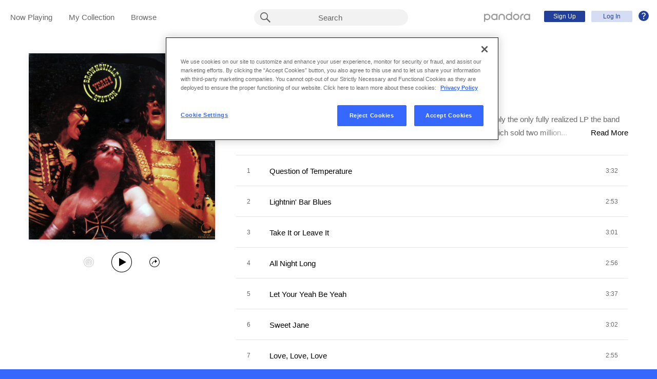

--- FILE ---
content_type: text/html;charset=utf-8
request_url: https://www.pandora.com/artist/brownsville-station/yeah-us-internet-release/ALZPX4jhK2bb6j9
body_size: 18094
content:

<!DOCTYPE html>
<!-- desktop:1.283.0 -->
<html lang="en">
<head>
    <script type="application/ld+json">{"@type":"MusicAlbum","@id":"AL:786657","url":"https://www.pandora.com/artist/brownsville-station/yeah-us-internet-release/ALZPX4jhK2bb6j9","name":"Yeah! (US Internet Release)","byArtist":{"@type":"MusicGroup","name":"Brownsville Station","@id":"AR:84479"},"numTracks":10,"description":"With ten great songs, Yeah! is an album that lives up to its name — quite possibly the only fully realized <span class=\"small-caps\">LP</span> the band ever made. Eight covers, all given the treatment, and two originals — one of which sold two million copies. Yeah! is the quintessential<span class=\"push-double\"></span> <span class=\"pull-double\">“</span>nice little record” — it won’t take up a lot of your time, and it’s got a very friendly vibe to it. The cover songs span a wide variety of musical styles, which isn’t that surprising, considering that guitarist/vocalist <a data-pandora-id=\"AR:210181\" data-shareable-url=\"/artist/cub-koda/ARK5xlv7vtbv27P\" href=\"pandorav4:/backstage/artist?pandoraId=AR:210181\">Cub Koda</a> has a deep knowledge of music history. From <a data-pandora-id=\"AR:169461\" data-shareable-url=\"/artist/hoyt-axton/AR4g33j4zqljZZk\" href=\"pandorav4:/backstage/artist?pandoraId=AR:169461\">Hoyt Axton</a><span class=\"push-single\"></span><span class=\"pull-single\">’</span>s<span class=\"push-double\"></span> <span class=\"pull-double\">“</span>Lightning Bar Blues” to then-unknown <a data-pandora-id=\"AR:154738\" data-shareable-url=\"/artist/jimmy-cliff/ARqzgVZtfhPtdnJ\" href=\"pandorav4:/backstage/artist?pandoraId=AR:154738\">Jimmy Cliff</a><span class=\"push-single\"></span><span class=\"pull-single\">’</span>s<span class=\"push-double\"></span> <span class=\"pull-double\">“</span>Let Your Yeah Be Yeah” to <a data-pandora-id=\"AR:73582\" data-shareable-url=\"/artist/lou-reed/AR33zqdcv6zdxpg\" href=\"pandorav4:/backstage/artist?pandoraId=AR:73582\">Lou Reed</a><span class=\"push-single\"></span><span class=\"pull-single\">’</span>s<span class=\"push-double\"></span> <span class=\"pull-double\">“</span>Sweet Jane,” the band pumps out all of its songs in a chugging, lighthearted manner that ends up being nothing but fun. Lead vocals were previously the exclusive domain of bassist Michael Lutz, but <a data-pandora-id=\"AR:210181\" data-shareable-url=\"/artist/cub-koda/ARK5xlv7vtbv27P\" href=\"pandorav4:/backstage/artist?pandoraId=AR:210181\">Koda</a> emerges as a singer as well; Lutz may have been the more prototypical rock singer, but it was <a data-pandora-id=\"AR:210181\" data-shareable-url=\"/artist/cub-koda/ARK5xlv7vtbv27P\" href=\"pandorav4:/backstage/artist?pandoraId=AR:210181\">Koda</a><span class=\"push-single\"></span><span class=\"pull-single\">’</span>s sleazy, nasal snarl that worked to perfection on the classic hit single<span class=\"push-double\"></span> <span class=\"pull-double\">“</span>Smokin’ In the Boys Room.” While the success of<span class=\"push-double\"></span> <span class=\"pull-double\">“</span>Smokin” opened a lot of doors for the band, it also pigeonholed them in such a way as to render them almost un-arrestable only a couple of years later. Between their wild onstage antics and the fact that the follow-up album, School Punks, was a blatant attempt at cashing in, the band lost a lot of the credibility they had earned by playing straight-ahead rock &amp; roll. Although <a data-pandora-id=\"AR:84479\" data-shareable-url=\"/artist/brownsville-station/ARfkP9qpfvJz9wZ\" href=\"pandorav4:/backstage/artist?pandoraId=AR:84479\">Brownsville Station</a> would never again capture the magic here, Yeah! easily stands the test of time — it’s truly delightful. ~ Geoff Ginsberg","@context":"http://schema.googleapis.com","image":"https://content-images.p-cdn.com/images/9a/53/7d/81/86f6483d878b9431c3eba200/_500W_500H.jpg","potentialAction":{"@type":"ListenAction","target":[{"@type":"EntryPoint","actionPlatform":["http://schema.org/DesktopWebPlatform","http://schema.org/IOSPlatform","http://schema.org/AndroidPlatform"],"InLanguage":"USD","urlTemplate":"https://www.pandora.com/station/start/AL:786657"},{"@type":"EntryPoint","actionPlatform":"http://schema.org/AndroidPlatform","InLanguage":"USD","urlTemplate":"android-app://com.pandora.android/pandorav4/createStation?musicId=L786657&source=googdeep"}]}}</script>
  <script>
    var hasCommand =  true;     var no_app_redirect_url =  null;     var configJson = {"webCCPALinkEnabled":true,"timeBetweenAudioAndVideoAd":30,"webMonitoringLogLevel":"error","browserSupport":[{"image":"/static/images/browser_chrome.png","link":"https://www.google.com/chrome/browser/","name":"Chrome","versions":{"minimum":"0","recommended":"51"}},{"image":"/static/images/browser_safari.png","link":"https://support.apple.com/downloads/safari","name":"Safari","versions":{"minimum":"6","recommended":"8"}},{"image":"/static/images/browser_firefox.png","link":"https://www.mozilla.org/en-US/firefox/new/","name":"Firefox","versions":{"minimum":"0","recommended":"47"}},{"image":"/static/images/browser_edge.png","link":"https://www.microsoft.com/en-us/windows/microsoft-edge","name":"Edge","versions":{"minimum":"0","recommended":"0"}},{"image":"/static/images/browser_internet-explorer.png","link":"https://www.microsoft.com/en-us/download/internet-explorer.aspx","name":"IE","versions":{"minimum":"11","recommended":"11"}}],"facebookTrackShareBaseUrl":"","type":"fallthrough","deepLinkingUrl":"https://pandora.app.link","vxPremiumAccessThresholdPassedTitle":"Thank you for your time","extendedFadeType":"logarithmic","disableFlexSkip":false,"vxPremiumAccessLeadInAudioMessageLimit":1,"createStationHintPath":"","timeBetweenAudioAds":900,"allowOptOut":true,"shost":"www.pandora.com","currentPandoraId":"AL:786657","timeBetweenDisplayAndVideoAd":5,"shouldAlertOnClientVersionMismatch":false,"createStationHintGenre":"","paidHostname":"bread2.pandora.com","enableStatsTestLogger":false,"webOnetrustAccountId":"18ff07cb-3518-4754-a250-5ca978ea146b","trackJsEnabled":false,"quickFadeLength":50,"vxSkipsCountdownHeader":"Get extra skips in","webClientCanaryVersion":"","twitterShareConsumerSecret":"yZxdXindienimpOh8AEP44RJtDPsngrQTWCdipAq0","statsJsonApiUrl":"https://stats.pandora.com/json","timeToStartAudioAds":420,"ampUrls":{"amp":"https://amp.pandora.com","indie":"https://amp.pandora.com/submit","podcast":"https://amp.pandora.com/podcasts"},"vxSkipsThresholdPassedSubtitle":"Now enjoy your skips!","dynamicImageSizes":"90,130,500,640,1080","adRefreshInterval":3,"vxPremiumAccessLeadInAudioToneUrl":"https://pandora.com/static/creatives/valueExchange/slopa/audio/SLOPA-Tones_Melvin_V4.mp3","flashPlayFadeLength":50,"trackJsLogLevel":"info","sheerIdClientApiBaseUrl":"https://services.sheerid.com","vxPremiumAccessCountdownHeader":"Play your music in","countryCode":"US","webDesktopCrashreporterUrl":"https://sentry.io/api/1776058/minidump/?sentry_key=a534d55aca094a85904627a95f2084bc","webMonitoringEnabled":false,"statsInterval":30000,"timeBetweenVideoAndDisplayAd":5,"webPandoraIdsWithDoubleSlashUri":"*","statsSslPort":443,"timeBetweenDisplayAds":3,"dfpNetworkCode":"4204","webAdBlockerCheckInterval":900000,"token":"artist/brownsville-station/yeah-us-internet-release/ALZPX4jhK2bb6j9","flexReplaysCoverageLow":false,"statsBatchSize":300,"audioPlayerSupportedBrowsers":{"Mac OS":{"minVersion":"10.9","browsers":{"Chrome":{"supported":true,"minVersion":47},"Firefox":{"supported":true,"minVersion":26},"Safari":{"supported":true,"minVersion":9}}},"Windows":{"minVersion":"7","browsers":{"Chrome":{"supported":true,"minVersion":47},"IE":{"supported":true,"minVersion":11},"Edge":{"supported":true,"minVersion":13},"Firefox":{"supported":true,"minVersion":26}}}},"organization":"pand","vxReplaysThresholdPassedSubtitle":"Now enjoy your replays!","vxPremiumAccessThresholdPassedSubtitle":"Now enjoy your music!","facebookShareAppId":"139475280761","webAntiAdBlockerMusicTimeout":840000,"webCCPALinkUrl":"https://privacyportal-cdn.onetrust.com/dsarwebform/613d75ce-3c5b-4623-bcef-a0d3694b4214/56137b15-e2e8-4928-a490-47f33499069e.html","postalCodeValidationRegex":"^\\d{5}$","staticImageUrl":"https://content-images.p-cdn.com","timeToStartVideoAds":180,"vxReplaysThresholdPassedTitle":"Thank you for your time.","statsHost":"stats.pandora.com","proxyPort":80,"canDisplayLyrics":"true","zone":"prod","host":"www.pandora.com","extendedFadeLength":175,"communityEnabledLids":[],"featureFlags":{"responsiveLandingEnabled":true,"responsiveAuthEnabled":true,"responsiveUpgradeEnabled":true,"studentEnabled":true,"militaryEnabled":true,"flexibleMarketingOffersEnabled":true,"communityEnabled":true,"collectedStationRedesignEnabled":true,"songCreditsEnabled":true,"megastarModesEnabled":true,"gtmEnabled":true,"artistCollaborationsEnabled":true,"responsiveSubscriptionEnabled":true,"blackhawkEnabled":true,"nonBinaryGenderEnabled":true,"logOutOfAllDevicesEnabled":true,"deviceUuidEnabled":true,"omSdkAudibilityEnabled":true,"omSdkViewabilityEnabled":true,"webSkippableAudioAdsEnabled":true,"fallbackADKVDeprecationEnabled":true,"audioPlayerSDKEnabled":true,"curatorExperienceEnabled":true,"graphQLMigrationEnabled":true,"clearRewardsOnPASessionEnabled":true,"curatorDeepLinkingEnabled":true,"sentryLoggingEnabled":true,"premiumIncreaseEnabled":true,"privacyLawComplianceEnabled":true,"isUID2Enabled":true,"botDetectionEnabled":true,"podcastTranscriptsEnabled":true,"onDemandSpecialOffersEnabled":false,"onDemandFpAcceptInviteEnabled":false},"vxReplaysCountdownHeader":"Your track can be replayed in","videoStartTimeoutMs":30000,"maxAdInitiatedRefreshDelaySeconds":60,"trackJsAppName":null,"paypalShowOrderConfirmScreen":false,"proxyHost":"www.pandora.com","timeBetweenAudioAndDisplayAd":5,"statsPort":80,"timeBetweenVideoAndAudioAd":30,"vxVideoProgressMaxBufferingSecs":10,"enableAudioFade":false,"port":"80","vxPremiumAccessLeadInAudioMessageUrl":"https://pandora.com/static/creatives/valueExchange/slopa/audio/SLOPA-FTUX_IACS-Welcome_V4.mp3","vxPremiumAccessLeavePremiumToneAudioUrl":"https://www.pandora.com/static/creatives/valueExchange/slopa/audio/SLOPA-Tones_Melvin-Out_V3.mp3","facebookConnectPermissions":"public_profile,user_friends","dynamicImageUrl":"https://dyn-images.p-cdn.com","vxSkipsThresholdPassedTitle":"Thank you for your time.","apvEnabled":true,"disableFlexReplay":false,"webMonitoringAppName":null,"timeBetweenVideoAds":900,"flexReplayableTrackHistoryCount":30,"statsApiUrl":"https://stats.pandora.com/v2","postalCodeValidationErrorMessage":"Enter a valid 5 digit U.S. zip code.","ooyalaVersionUrl":"v3/4a71bfa5c2bf45e9b11ee25cb6092f15?version=d77f40e914dabaff91d0956d4a01ee5bec127789","isAAMFlaggingV2":true,"timeBetweenDisplayAndAudioAd":5,"dfpSiteDataMaxChars":512,"useHttpsForceCodeUrls":true,"sport":"443","twitterShareConsumerKey":"drv0ryEELVbxcJgqK0oXMQ"};
    var storeData = {"v4/catalog/annotateObjects":[{"AR:84479":{"collaboration":false,"primaryArtists":[],"variousArtist":false,"megastar":false,"hasTakeoverModes":false,"stationFactoryId":"SF:16722:84479","name":"Brownsville Station","sortableName":"Brownsville Station","icon":{"dominantColor":"644a3d","artId":"images/30/d6/ea/29/18f74a8c842f4bb4770acc5e/","artUrl":"images/30/d6/ea/29/18f74a8c842f4bb4770acc5e/_500W_500H.jpg"},"hasRadio":true,"albumCount":11,"trackCount":66,"shareableUrlPath":"/artist/brownsville-station/ARfkP9qpfvJz9wZ","slugPlusPandoraId":"/brownsville-station/AR:84479","modificationTime":1769035797235,"pandoraId":"AR:84479","type":"AR","scope":"core","__type":"com.pandora.remoting.api.catalog.dto.ArtistDTO"},"TR:7135206":{"name":"Smokin' in the Boy's Room","sortableName":"Smokin' in the Boy's Room","duration":178,"durationMillis":178330,"trackNumber":10,"icon":{"dominantColor":"9c2127","artId":"images/9a/53/7d/81/86f6483d878b9431c3eba200/","artUrl":"images/9a/53/7d/81/86f6483d878b9431c3eba200/_500W_500H.jpg"},"rightsInfo":{"hasInteractive":true,"hasOffline":false,"hasNonInteractive":true,"hasStatutory":true,"hasRadioRights":true,"expirationTime":1769087549822},"albumId":"AL:786657","albumName":"Yeah! (US Internet Release)","artistId":"AR:84479","artistName":"Brownsville Station","explicitness":"NONE","shareableUrlPath":"/artist/brownsville-station/yeah-us-internet-release/smokin-in-the-boys-room/TR5xhc5l5JVwf2q","hasRadio":true,"modificationTime":1768823451095,"slugPlusPandoraId":"/brownsville-station/yeah-us-internet-release/smokin-in-the-boys-room/TR:7135206","stationFactoryId":"SF:21586:7135206","isrc":"USAT20107576","pandoraId":"TR:7135206","type":"TR","scope":"core"},"TR:7135217":{"name":"Question of Temperature","sortableName":"Question of Temperature","duration":212,"durationMillis":211860,"trackNumber":1,"icon":{"dominantColor":"9c2127","artId":"images/9a/53/7d/81/86f6483d878b9431c3eba200/","artUrl":"images/9a/53/7d/81/86f6483d878b9431c3eba200/_500W_500H.jpg"},"rightsInfo":{"hasInteractive":true,"hasOffline":false,"hasNonInteractive":true,"hasStatutory":true,"hasRadioRights":true,"expirationTime":1769087549822},"albumId":"AL:786657","albumName":"Yeah! (US Internet Release)","artistId":"AR:84479","artistName":"Brownsville Station","explicitness":"NONE","shareableUrlPath":"/artist/brownsville-station/yeah-us-internet-release/question-of-temperature/TRfjkxK5Ptx3dZZ","hasRadio":true,"modificationTime":1768509402044,"slugPlusPandoraId":"/brownsville-station/yeah-us-internet-release/question-of-temperature/TR:7135217","stationFactoryId":"SF:21586:7135217","isrc":"USAT20401660","pandoraId":"TR:7135217","type":"TR","scope":"core"},"TR:7135207":{"name":"Take It or Leave It","sortableName":"Take It or Leave It","duration":181,"durationMillis":180530,"trackNumber":3,"icon":{"dominantColor":"9c2127","artId":"images/9a/53/7d/81/86f6483d878b9431c3eba200/","artUrl":"images/9a/53/7d/81/86f6483d878b9431c3eba200/_500W_500H.jpg"},"rightsInfo":{"hasInteractive":true,"hasOffline":false,"hasNonInteractive":true,"hasStatutory":true,"hasRadioRights":true,"expirationTime":1769087549822},"albumId":"AL:786657","albumName":"Yeah! (US Internet Release)","artistId":"AR:84479","artistName":"Brownsville Station","explicitness":"NONE","shareableUrlPath":"/artist/brownsville-station/yeah-us-internet-release/take-it-or-leave-it/TR39k3K2KfnzVtK","hasRadio":true,"modificationTime":1768884754107,"slugPlusPandoraId":"/brownsville-station/yeah-us-internet-release/take-it-or-leave-it/TR:7135207","stationFactoryId":"SF:21586:7135207","isrc":"USAT20401662","pandoraId":"TR:7135207","type":"TR","scope":"core"},"TR:7135209":{"name":"Let Your Yeah Be Yeah","sortableName":"Let Your Yeah Be Yeah","duration":217,"durationMillis":217200,"trackNumber":5,"icon":{"dominantColor":"9c2127","artId":"images/9a/53/7d/81/86f6483d878b9431c3eba200/","artUrl":"images/9a/53/7d/81/86f6483d878b9431c3eba200/_500W_500H.jpg"},"rightsInfo":{"hasInteractive":true,"hasOffline":false,"hasNonInteractive":true,"hasStatutory":true,"hasRadioRights":true,"expirationTime":1769087549822},"albumId":"AL:786657","albumName":"Yeah! (US Internet Release)","artistId":"AR:84479","artistName":"Brownsville Station","explicitness":"NONE","shareableUrlPath":"/artist/brownsville-station/yeah-us-internet-release/let-your-yeah-be-yeah/TRKp79XkXdKX9pX","hasRadio":true,"modificationTime":1768988695400,"slugPlusPandoraId":"/brownsville-station/yeah-us-internet-release/let-your-yeah-be-yeah/TR:7135209","stationFactoryId":"SF:21586:7135209","isrc":"USAT20107575","pandoraId":"TR:7135209","type":"TR","scope":"core"},"TR:7135202":{"name":"Lightnin' Bar Blues","sortableName":"Lightnin' Bar Blues","duration":173,"durationMillis":172800,"trackNumber":2,"icon":{"dominantColor":"9c2127","artId":"images/9a/53/7d/81/86f6483d878b9431c3eba200/","artUrl":"images/9a/53/7d/81/86f6483d878b9431c3eba200/_500W_500H.jpg"},"rightsInfo":{"hasInteractive":true,"hasOffline":false,"hasNonInteractive":true,"hasStatutory":true,"hasRadioRights":true,"expirationTime":1769087549822},"albumId":"AL:786657","albumName":"Yeah! (US Internet Release)","artistId":"AR:84479","artistName":"Brownsville Station","explicitness":"NONE","shareableUrlPath":"/artist/brownsville-station/yeah-us-internet-release/lightnin-bar-blues/TRnwxkb2zhkX27k","hasRadio":true,"modificationTime":1767335539064,"slugPlusPandoraId":"/brownsville-station/yeah-us-internet-release/lightnin-bar-blues/TR:7135202","stationFactoryId":"SF:21586:7135202","isrc":"USAT20401661","pandoraId":"TR:7135202","type":"TR","scope":"core"},"TR:7135213":{"name":"All Night Long","sortableName":"All Night Long","duration":176,"durationMillis":175760,"trackNumber":4,"icon":{"dominantColor":"9c2127","artId":"images/9a/53/7d/81/86f6483d878b9431c3eba200/","artUrl":"images/9a/53/7d/81/86f6483d878b9431c3eba200/_500W_500H.jpg"},"rightsInfo":{"hasInteractive":true,"hasOffline":false,"hasNonInteractive":true,"hasStatutory":true,"hasRadioRights":true,"expirationTime":1769087549822},"albumId":"AL:786657","albumName":"Yeah! (US Internet Release)","artistId":"AR:84479","artistName":"Brownsville Station","explicitness":"NONE","shareableUrlPath":"/artist/brownsville-station/yeah-us-internet-release/all-night-long/TRhXPgKwrZJ6K39","hasRadio":true,"modificationTime":1768863172822,"slugPlusPandoraId":"/brownsville-station/yeah-us-internet-release/all-night-long/TR:7135213","stationFactoryId":"SF:21586:7135213","isrc":"USAT20401663","pandoraId":"TR:7135213","type":"TR","scope":"core"},"TR:7135203":{"name":"Barefootin'","sortableName":"Barefootin'","duration":176,"durationMillis":175600,"trackNumber":9,"icon":{"dominantColor":"9c2127","artId":"images/9a/53/7d/81/86f6483d878b9431c3eba200/","artUrl":"images/9a/53/7d/81/86f6483d878b9431c3eba200/_500W_500H.jpg"},"rightsInfo":{"hasInteractive":true,"hasOffline":false,"hasNonInteractive":true,"hasStatutory":true,"hasRadioRights":true,"expirationTime":1769087549822},"albumId":"AL:786657","albumName":"Yeah! (US Internet Release)","artistId":"AR:84479","artistName":"Brownsville Station","explicitness":"NONE","shareableUrlPath":"/artist/brownsville-station/yeah-us-internet-release/barefootin/TRclc5dJwn3Pj4V","hasRadio":true,"modificationTime":1768578279115,"slugPlusPandoraId":"/brownsville-station/yeah-us-internet-release/barefootin/TR:7135203","stationFactoryId":"SF:21586:7135203","isrc":"USAT20107577","pandoraId":"TR:7135203","type":"TR","scope":"core"},"AL:786657":{"name":"Yeah! (US Internet Release)","sortableName":"Yeah! (US Internet Release)","releaseDate":"2005-02-08T00:00:00.000-08:00","duration":1846,"trackCount":10,"isCompilation":false,"icon":{"dominantColor":"9c2127","artId":"images/9a/53/7d/81/86f6483d878b9431c3eba200/","artUrl":"images/9a/53/7d/81/86f6483d878b9431c3eba200/_500W_500H.jpg"},"rightsInfo":{"hasInteractive":true,"hasOffline":false,"hasNonInteractive":true,"hasStatutory":true,"hasRadioRights":true,"expirationTime":1769087549822},"tracks":["TR:7135217","TR:7135202","TR:7135207","TR:7135213","TR:7135209","TR:7135215","TR:7135211","TR:7135204","TR:7135203","TR:7135206"],"artistId":"AR:84479","artistName":"Brownsville Station","explicitness":"NONE","shareableUrlPath":"/artist/brownsville-station/yeah-us-internet-release/ALZPX4jhK2bb6j9","modificationTime":1725598086652,"slugPlusPandoraId":"/brownsville-station/yeah-us-internet-release/AL:786657","hasRadio":true,"releaseType":"OriginalAlbum","listenerReleaseType":"Album","rawReleaseDate":"2005-02-08T00:00:00.000-08:00","pandoraId":"AL:786657","type":"AL","scope":"core"},"TR:7135204":{"name":"Go out and Get Her","sortableName":"Go out and Get Her","duration":176,"durationMillis":176170,"trackNumber":8,"icon":{"dominantColor":"9c2127","artId":"images/9a/53/7d/81/86f6483d878b9431c3eba200/","artUrl":"images/9a/53/7d/81/86f6483d878b9431c3eba200/_500W_500H.jpg"},"rightsInfo":{"hasInteractive":true,"hasOffline":false,"hasNonInteractive":true,"hasStatutory":true,"hasRadioRights":true,"expirationTime":1769087549822},"albumId":"AL:786657","albumName":"Yeah! (US Internet Release)","artistId":"AR:84479","artistName":"Brownsville Station","explicitness":"NONE","shareableUrlPath":"/artist/brownsville-station/yeah-us-internet-release/go-out-and-get-her/TR37rgXccz7k54k","hasRadio":true,"modificationTime":1768649246962,"slugPlusPandoraId":"/brownsville-station/yeah-us-internet-release/go-out-and-get-her/TR:7135204","stationFactoryId":"SF:21586:7135204","isrc":"USAT20401666","pandoraId":"TR:7135204","type":"TR","scope":"core"},"TR:7135215":{"name":"Sweet Jane","sortableName":"Sweet Jane","duration":182,"durationMillis":182060,"trackNumber":6,"icon":{"dominantColor":"9c2127","artId":"images/9a/53/7d/81/86f6483d878b9431c3eba200/","artUrl":"images/9a/53/7d/81/86f6483d878b9431c3eba200/_500W_500H.jpg"},"rightsInfo":{"hasInteractive":true,"hasOffline":false,"hasNonInteractive":true,"hasStatutory":true,"hasRadioRights":true,"expirationTime":1769087549822},"albumId":"AL:786657","albumName":"Yeah! (US Internet Release)","artistId":"AR:84479","artistName":"Brownsville Station","explicitness":"NONE","shareableUrlPath":"/artist/brownsville-station/yeah-us-internet-release/sweet-jane/TRtKgKhwdd2tb99","hasRadio":true,"modificationTime":1768969042010,"slugPlusPandoraId":"/brownsville-station/yeah-us-internet-release/sweet-jane/TR:7135215","stationFactoryId":"SF:21586:7135215","isrc":"USAT20401664","pandoraId":"TR:7135215","type":"TR","scope":"core"},"TR:7135211":{"name":"Love, Love, Love","sortableName":"Love, Love, Love","duration":175,"durationMillis":175460,"trackNumber":7,"icon":{"dominantColor":"9c2127","artId":"images/9a/53/7d/81/86f6483d878b9431c3eba200/","artUrl":"images/9a/53/7d/81/86f6483d878b9431c3eba200/_500W_500H.jpg"},"rightsInfo":{"hasInteractive":true,"hasOffline":false,"hasNonInteractive":true,"hasStatutory":true,"hasRadioRights":true,"expirationTime":1769087549822},"albumId":"AL:786657","albumName":"Yeah! (US Internet Release)","artistId":"AR:84479","artistName":"Brownsville Station","explicitness":"NONE","shareableUrlPath":"/artist/brownsville-station/yeah-us-internet-release/love-love-love/TRfff9cxnnZvt62","hasRadio":true,"modificationTime":1768748017009,"slugPlusPandoraId":"/brownsville-station/yeah-us-internet-release/love-love-love/TR:7135211","stationFactoryId":"SF:21586:7135211","isrc":"USAT20401665","pandoraId":"TR:7135211","type":"TR","scope":"core"}}],"v4/catalog/getDetails":[{"annotations":{"AR:84479":{"collaboration":false,"primaryArtists":[],"variousArtist":false,"megastar":false,"hasTakeoverModes":false,"stationFactoryId":"SF:16722:84479","name":"Brownsville Station","sortableName":"Brownsville Station","icon":{"dominantColor":"644a3d","artId":"images/30/d6/ea/29/18f74a8c842f4bb4770acc5e/","artUrl":"images/30/d6/ea/29/18f74a8c842f4bb4770acc5e/_500W_500H.jpg"},"hasRadio":true,"albumCount":11,"trackCount":66,"shareableUrlPath":"/artist/brownsville-station/ARfkP9qpfvJz9wZ","slugPlusPandoraId":"/brownsville-station/AR:84479","modificationTime":1769035797235,"pandoraId":"AR:84479","type":"AR","scope":"core","__type":"com.pandora.remoting.api.catalog.dto.ArtistDTO"},"TR:7135206":{"name":"Smokin' in the Boy's Room","sortableName":"Smokin' in the Boy's Room","duration":178,"durationMillis":178330,"trackNumber":10,"icon":{"dominantColor":"9c2127","artId":"images/9a/53/7d/81/86f6483d878b9431c3eba200/","artUrl":"images/9a/53/7d/81/86f6483d878b9431c3eba200/_500W_500H.jpg"},"rightsInfo":{"hasInteractive":true,"hasOffline":false,"hasNonInteractive":true,"hasStatutory":true,"hasRadioRights":true,"expirationTime":1769087549822},"albumId":"AL:786657","albumName":"Yeah! (US Internet Release)","artistId":"AR:84479","artistName":"Brownsville Station","explicitness":"NONE","shareableUrlPath":"/artist/brownsville-station/yeah-us-internet-release/smokin-in-the-boys-room/TR5xhc5l5JVwf2q","hasRadio":true,"modificationTime":1768823451095,"slugPlusPandoraId":"/brownsville-station/yeah-us-internet-release/smokin-in-the-boys-room/TR:7135206","stationFactoryId":"SF:21586:7135206","isrc":"USAT20107576","pandoraId":"TR:7135206","type":"TR","scope":"core"},"TR:7135217":{"name":"Question of Temperature","sortableName":"Question of Temperature","duration":212,"durationMillis":211860,"trackNumber":1,"icon":{"dominantColor":"9c2127","artId":"images/9a/53/7d/81/86f6483d878b9431c3eba200/","artUrl":"images/9a/53/7d/81/86f6483d878b9431c3eba200/_500W_500H.jpg"},"rightsInfo":{"hasInteractive":true,"hasOffline":false,"hasNonInteractive":true,"hasStatutory":true,"hasRadioRights":true,"expirationTime":1769087549822},"albumId":"AL:786657","albumName":"Yeah! (US Internet Release)","artistId":"AR:84479","artistName":"Brownsville Station","explicitness":"NONE","shareableUrlPath":"/artist/brownsville-station/yeah-us-internet-release/question-of-temperature/TRfjkxK5Ptx3dZZ","hasRadio":true,"modificationTime":1768509402044,"slugPlusPandoraId":"/brownsville-station/yeah-us-internet-release/question-of-temperature/TR:7135217","stationFactoryId":"SF:21586:7135217","isrc":"USAT20401660","pandoraId":"TR:7135217","type":"TR","scope":"core"},"TR:7135207":{"name":"Take It or Leave It","sortableName":"Take It or Leave It","duration":181,"durationMillis":180530,"trackNumber":3,"icon":{"dominantColor":"9c2127","artId":"images/9a/53/7d/81/86f6483d878b9431c3eba200/","artUrl":"images/9a/53/7d/81/86f6483d878b9431c3eba200/_500W_500H.jpg"},"rightsInfo":{"hasInteractive":true,"hasOffline":false,"hasNonInteractive":true,"hasStatutory":true,"hasRadioRights":true,"expirationTime":1769087549822},"albumId":"AL:786657","albumName":"Yeah! (US Internet Release)","artistId":"AR:84479","artistName":"Brownsville Station","explicitness":"NONE","shareableUrlPath":"/artist/brownsville-station/yeah-us-internet-release/take-it-or-leave-it/TR39k3K2KfnzVtK","hasRadio":true,"modificationTime":1768884754107,"slugPlusPandoraId":"/brownsville-station/yeah-us-internet-release/take-it-or-leave-it/TR:7135207","stationFactoryId":"SF:21586:7135207","isrc":"USAT20401662","pandoraId":"TR:7135207","type":"TR","scope":"core"},"TR:7135209":{"name":"Let Your Yeah Be Yeah","sortableName":"Let Your Yeah Be Yeah","duration":217,"durationMillis":217200,"trackNumber":5,"icon":{"dominantColor":"9c2127","artId":"images/9a/53/7d/81/86f6483d878b9431c3eba200/","artUrl":"images/9a/53/7d/81/86f6483d878b9431c3eba200/_500W_500H.jpg"},"rightsInfo":{"hasInteractive":true,"hasOffline":false,"hasNonInteractive":true,"hasStatutory":true,"hasRadioRights":true,"expirationTime":1769087549822},"albumId":"AL:786657","albumName":"Yeah! (US Internet Release)","artistId":"AR:84479","artistName":"Brownsville Station","explicitness":"NONE","shareableUrlPath":"/artist/brownsville-station/yeah-us-internet-release/let-your-yeah-be-yeah/TRKp79XkXdKX9pX","hasRadio":true,"modificationTime":1768988695400,"slugPlusPandoraId":"/brownsville-station/yeah-us-internet-release/let-your-yeah-be-yeah/TR:7135209","stationFactoryId":"SF:21586:7135209","isrc":"USAT20107575","pandoraId":"TR:7135209","type":"TR","scope":"core"},"TR:7135202":{"name":"Lightnin' Bar Blues","sortableName":"Lightnin' Bar Blues","duration":173,"durationMillis":172800,"trackNumber":2,"icon":{"dominantColor":"9c2127","artId":"images/9a/53/7d/81/86f6483d878b9431c3eba200/","artUrl":"images/9a/53/7d/81/86f6483d878b9431c3eba200/_500W_500H.jpg"},"rightsInfo":{"hasInteractive":true,"hasOffline":false,"hasNonInteractive":true,"hasStatutory":true,"hasRadioRights":true,"expirationTime":1769087549822},"albumId":"AL:786657","albumName":"Yeah! (US Internet Release)","artistId":"AR:84479","artistName":"Brownsville Station","explicitness":"NONE","shareableUrlPath":"/artist/brownsville-station/yeah-us-internet-release/lightnin-bar-blues/TRnwxkb2zhkX27k","hasRadio":true,"modificationTime":1767335539064,"slugPlusPandoraId":"/brownsville-station/yeah-us-internet-release/lightnin-bar-blues/TR:7135202","stationFactoryId":"SF:21586:7135202","isrc":"USAT20401661","pandoraId":"TR:7135202","type":"TR","scope":"core"},"TR:7135213":{"name":"All Night Long","sortableName":"All Night Long","duration":176,"durationMillis":175760,"trackNumber":4,"icon":{"dominantColor":"9c2127","artId":"images/9a/53/7d/81/86f6483d878b9431c3eba200/","artUrl":"images/9a/53/7d/81/86f6483d878b9431c3eba200/_500W_500H.jpg"},"rightsInfo":{"hasInteractive":true,"hasOffline":false,"hasNonInteractive":true,"hasStatutory":true,"hasRadioRights":true,"expirationTime":1769087549822},"albumId":"AL:786657","albumName":"Yeah! (US Internet Release)","artistId":"AR:84479","artistName":"Brownsville Station","explicitness":"NONE","shareableUrlPath":"/artist/brownsville-station/yeah-us-internet-release/all-night-long/TRhXPgKwrZJ6K39","hasRadio":true,"modificationTime":1768863172822,"slugPlusPandoraId":"/brownsville-station/yeah-us-internet-release/all-night-long/TR:7135213","stationFactoryId":"SF:21586:7135213","isrc":"USAT20401663","pandoraId":"TR:7135213","type":"TR","scope":"core"},"TR:7135203":{"name":"Barefootin'","sortableName":"Barefootin'","duration":176,"durationMillis":175600,"trackNumber":9,"icon":{"dominantColor":"9c2127","artId":"images/9a/53/7d/81/86f6483d878b9431c3eba200/","artUrl":"images/9a/53/7d/81/86f6483d878b9431c3eba200/_500W_500H.jpg"},"rightsInfo":{"hasInteractive":true,"hasOffline":false,"hasNonInteractive":true,"hasStatutory":true,"hasRadioRights":true,"expirationTime":1769087549822},"albumId":"AL:786657","albumName":"Yeah! (US Internet Release)","artistId":"AR:84479","artistName":"Brownsville Station","explicitness":"NONE","shareableUrlPath":"/artist/brownsville-station/yeah-us-internet-release/barefootin/TRclc5dJwn3Pj4V","hasRadio":true,"modificationTime":1768578279115,"slugPlusPandoraId":"/brownsville-station/yeah-us-internet-release/barefootin/TR:7135203","stationFactoryId":"SF:21586:7135203","isrc":"USAT20107577","pandoraId":"TR:7135203","type":"TR","scope":"core"},"AL:786657":{"name":"Yeah! (US Internet Release)","sortableName":"Yeah! (US Internet Release)","releaseDate":"2005-02-08T00:00:00.000-08:00","duration":1846,"trackCount":10,"isCompilation":false,"icon":{"dominantColor":"9c2127","artId":"images/9a/53/7d/81/86f6483d878b9431c3eba200/","artUrl":"images/9a/53/7d/81/86f6483d878b9431c3eba200/_500W_500H.jpg"},"rightsInfo":{"hasInteractive":true,"hasOffline":false,"hasNonInteractive":true,"hasStatutory":true,"hasRadioRights":true,"expirationTime":1769087549822},"tracks":["TR:7135217","TR:7135202","TR:7135207","TR:7135213","TR:7135209","TR:7135215","TR:7135211","TR:7135204","TR:7135203","TR:7135206"],"artistId":"AR:84479","artistName":"Brownsville Station","explicitness":"NONE","shareableUrlPath":"/artist/brownsville-station/yeah-us-internet-release/ALZPX4jhK2bb6j9","modificationTime":1725598086652,"slugPlusPandoraId":"/brownsville-station/yeah-us-internet-release/AL:786657","hasRadio":true,"releaseType":"OriginalAlbum","listenerReleaseType":"Album","rawReleaseDate":"2005-02-08T00:00:00.000-08:00","pandoraId":"AL:786657","type":"AL","scope":"core"},"TR:7135204":{"name":"Go out and Get Her","sortableName":"Go out and Get Her","duration":176,"durationMillis":176170,"trackNumber":8,"icon":{"dominantColor":"9c2127","artId":"images/9a/53/7d/81/86f6483d878b9431c3eba200/","artUrl":"images/9a/53/7d/81/86f6483d878b9431c3eba200/_500W_500H.jpg"},"rightsInfo":{"hasInteractive":true,"hasOffline":false,"hasNonInteractive":true,"hasStatutory":true,"hasRadioRights":true,"expirationTime":1769087549822},"albumId":"AL:786657","albumName":"Yeah! (US Internet Release)","artistId":"AR:84479","artistName":"Brownsville Station","explicitness":"NONE","shareableUrlPath":"/artist/brownsville-station/yeah-us-internet-release/go-out-and-get-her/TR37rgXccz7k54k","hasRadio":true,"modificationTime":1768649246962,"slugPlusPandoraId":"/brownsville-station/yeah-us-internet-release/go-out-and-get-her/TR:7135204","stationFactoryId":"SF:21586:7135204","isrc":"USAT20401666","pandoraId":"TR:7135204","type":"TR","scope":"core"},"TR:7135215":{"name":"Sweet Jane","sortableName":"Sweet Jane","duration":182,"durationMillis":182060,"trackNumber":6,"icon":{"dominantColor":"9c2127","artId":"images/9a/53/7d/81/86f6483d878b9431c3eba200/","artUrl":"images/9a/53/7d/81/86f6483d878b9431c3eba200/_500W_500H.jpg"},"rightsInfo":{"hasInteractive":true,"hasOffline":false,"hasNonInteractive":true,"hasStatutory":true,"hasRadioRights":true,"expirationTime":1769087549822},"albumId":"AL:786657","albumName":"Yeah! (US Internet Release)","artistId":"AR:84479","artistName":"Brownsville Station","explicitness":"NONE","shareableUrlPath":"/artist/brownsville-station/yeah-us-internet-release/sweet-jane/TRtKgKhwdd2tb99","hasRadio":true,"modificationTime":1768969042010,"slugPlusPandoraId":"/brownsville-station/yeah-us-internet-release/sweet-jane/TR:7135215","stationFactoryId":"SF:21586:7135215","isrc":"USAT20401664","pandoraId":"TR:7135215","type":"TR","scope":"core"},"TR:7135211":{"name":"Love, Love, Love","sortableName":"Love, Love, Love","duration":175,"durationMillis":175460,"trackNumber":7,"icon":{"dominantColor":"9c2127","artId":"images/9a/53/7d/81/86f6483d878b9431c3eba200/","artUrl":"images/9a/53/7d/81/86f6483d878b9431c3eba200/_500W_500H.jpg"},"rightsInfo":{"hasInteractive":true,"hasOffline":false,"hasNonInteractive":true,"hasStatutory":true,"hasRadioRights":true,"expirationTime":1769087549822},"albumId":"AL:786657","albumName":"Yeah! (US Internet Release)","artistId":"AR:84479","artistName":"Brownsville Station","explicitness":"NONE","shareableUrlPath":"/artist/brownsville-station/yeah-us-internet-release/love-love-love/TRfff9cxnnZvt62","hasRadio":true,"modificationTime":1768748017009,"slugPlusPandoraId":"/brownsville-station/yeah-us-internet-release/love-love-love/TR:7135211","stationFactoryId":"SF:21586:7135211","isrc":"USAT20401665","pandoraId":"TR:7135211","type":"TR","scope":"core"}},"albumDetails":{"modificationTime":1725598086652,"copyright":"2004 Atlantic Recording Corp. Marketed by Warner Strategic Marketing","shareableUrlPath":"/artist/brownsville-station/yeah-us-internet-release/ALZPX4jhK2bb6j9","description":"With ten great songs, Yeah! is an album that lives up to its name — quite possibly the only fully realized <span class=\"small-caps\">LP<\/span> the band ever made. Eight covers, all given the treatment, and two originals — one of which sold two million copies. Yeah! is the quintessential<span class=\"push-double\"><\/span> <span class=\"pull-double\">“<\/span>nice little record” — it won’t take up a lot of your time, and it’s got a very friendly vibe to it. The cover songs span a wide variety of musical styles, which isn’t that surprising, considering that guitarist/vocalist <a data-pandora-id=\"AR:210181\" data-shareable-url=\"/artist/cub-koda/ARK5xlv7vtbv27P\" href=\"pandorav4:/backstage/artist?pandoraId=AR:210181\">Cub Koda<\/a> has a deep knowledge of music history. From <a data-pandora-id=\"AR:169461\" data-shareable-url=\"/artist/hoyt-axton/AR4g33j4zqljZZk\" href=\"pandorav4:/backstage/artist?pandoraId=AR:169461\">Hoyt Axton<\/a><span class=\"push-single\"><\/span><span class=\"pull-single\">’<\/span>s<span class=\"push-double\"><\/span> <span class=\"pull-double\">“<\/span>Lightning Bar Blues” to then-unknown <a data-pandora-id=\"AR:154738\" data-shareable-url=\"/artist/jimmy-cliff/ARqzgVZtfhPtdnJ\" href=\"pandorav4:/backstage/artist?pandoraId=AR:154738\">Jimmy Cliff<\/a><span class=\"push-single\"><\/span><span class=\"pull-single\">’<\/span>s<span class=\"push-double\"><\/span> <span class=\"pull-double\">“<\/span>Let Your Yeah Be Yeah” to <a data-pandora-id=\"AR:73582\" data-shareable-url=\"/artist/lou-reed/AR33zqdcv6zdxpg\" href=\"pandorav4:/backstage/artist?pandoraId=AR:73582\">Lou Reed<\/a><span class=\"push-single\"><\/span><span class=\"pull-single\">’<\/span>s<span class=\"push-double\"><\/span> <span class=\"pull-double\">“<\/span>Sweet Jane,” the band pumps out all of its songs in a chugging, lighthearted manner that ends up being nothing but fun. Lead vocals were previously the exclusive domain of bassist Michael Lutz, but <a data-pandora-id=\"AR:210181\" data-shareable-url=\"/artist/cub-koda/ARK5xlv7vtbv27P\" href=\"pandorav4:/backstage/artist?pandoraId=AR:210181\">Koda<\/a> emerges as a singer as well; Lutz may have been the more prototypical rock singer, but it was <a data-pandora-id=\"AR:210181\" data-shareable-url=\"/artist/cub-koda/ARK5xlv7vtbv27P\" href=\"pandorav4:/backstage/artist?pandoraId=AR:210181\">Koda<\/a><span class=\"push-single\"><\/span><span class=\"pull-single\">’<\/span>s sleazy, nasal snarl that worked to perfection on the classic hit single<span class=\"push-double\"><\/span> <span class=\"pull-double\">“<\/span>Smokin’ In the Boys Room.” While the success of<span class=\"push-double\"><\/span> <span class=\"pull-double\">“<\/span>Smokin” opened a lot of doors for the band, it also pigeonholed them in such a way as to render them almost un-arrestable only a couple of years later. Between their wild onstage antics and the fact that the follow-up album, School Punks, was a blatant attempt at cashing in, the band lost a lot of the credibility they had earned by playing straight-ahead rock &amp; roll. Although <a data-pandora-id=\"AR:84479\" data-shareable-url=\"/artist/brownsville-station/ARfkP9qpfvJz9wZ\" href=\"pandorav4:/backstage/artist?pandoraId=AR:84479\">Brownsville Station<\/a> would never again capture the magic here, Yeah! easily stands the test of time — it’s truly delightful. ~ Geoff Ginsberg","focusTraits":[{"name":"vocal harmonies","focusTraitSet":"EXPLANATION","focusTraitSetType":"MATCHING"},{"name":"rock & roll influences","focusTraitSet":"EXPLANATION","focusTraitSetType":"MATCHING"},{"name":"rock","focusTraitSet":"AD_GENRE","focusTraitSetType":"MATCHING"},{"name":"repetitive melodic phrasing","focusTraitSet":"EXPLANATION","focusTraitSetType":"MATCHING"},{"name":"mixed acoustic and electric instrumentation","focusTraitSet":"EXPLANATION","focusTraitSetType":"MATCHING"},{"name":"major key tonality","focusTraitSet":"EXPLANATION","focusTraitSetType":"MATCHING"},{"name":"extensive vamping","focusTraitSet":"EXPLANATION","focusTraitSetType":"MATCHING"},{"name":"electric rock instrumentation","focusTraitSet":"EXPLANATION","focusTraitSetType":"MATCHING"},{"name":"electric guitar riffs","focusTraitSet":"EXPLANATION","focusTraitSetType":"MATCHING"},{"name":"blues influences","focusTraitSet":"EXPLANATION","focusTraitSetType":"MATCHING"},{"name":"blues chord progressions","focusTraitSet":"EXPLANATION","focusTraitSetType":"MATCHING"},{"name":"and many other similarities identified in the Music Genome Project","focusTraitSet":"EXPLANATION","focusTraitSetType":"MATCHING"},{"name":"alternative","focusTraitSet":"AD_GENRE","focusTraitSetType":"MATCHING"},{"name":"a prominent harmonica part","focusTraitSet":"EXPLANATION","focusTraitSetType":"MATCHING"},{"name":"a mid-tempo shuffle feel","focusTraitSet":"EXPLANATION","focusTraitSetType":"MATCHING"},{"name":"a gravelly male vocalist","focusTraitSet":"EXPLANATION","focusTraitSetType":"MATCHING"},{"name":"Rock","focusTraitSet":"RADIO_GENRE","focusTraitSetType":"MATCHING"},{"name":"F8469","focusTraitSet":"RADIO_FILTER","focusTraitSetType":"MATCHING"},{"name":"F8437","focusTraitSet":"RADIO_FILTER","focusTraitSetType":"MATCHING"},{"name":"F8426","focusTraitSet":"RADIO_FILTER","focusTraitSetType":"MATCHING"},{"name":"F11791","focusTraitSet":"RADIO_FILTER","focusTraitSetType":"MATCHING"},{"name":"F11786","focusTraitSet":"RADIO_FILTER","focusTraitSetType":"MATCHING"}],"pandoraId":"AL:786657","type":"AL","scope":"details"}}]};
    var isTestMode =  false;     var assetPath = '/web-version/1.283.0/';
    var disableThirdPartyBeacons =  false;   </script>
  <meta charset="UTF-8">
  <meta name="viewport" content="width=device-width, initial-scale=1">
                          <meta property="al:ios:url" content="pandorav4://backstage/album?token=13a24835ab5b8aaa&amp;pandoraId=AL:786657"/>
                        <meta property="al:ios:app_store_id" content="284035177"/>
                        <meta property="al:ios:app_name" content="Pandora"/>
                        <meta property="al:android:url" content="pandorav4://backstage/album?token=13a24835ab5b8aaa&amp;pandoraId=AL:786657"/>
                        <meta property="al:android:package" content="com.pandora.android"/>
                        <meta property="al:android:package" content="com.pandora.android.internal"/>
                        <meta property="al:android:app_name" content="Pandora"/>
                        <meta property="fb:app_id" content="139475280761"/>
                                <meta name="branch:deeplink:$deeplink_path" content="pandorav4://backstage/album?token=13a24835ab5b8aaa&amp;pandoraId=AL:786657"/>
                        <meta property="twitter:description" content="Yeah! (US Internet Release) by Brownsville Station - Pandora"/>
                        <meta property="og:title" content="Yeah! (US Internet Release)"/>
                        <meta property="og:type" content="music.album"/>
                        <meta property="og:url" content="https://www.pandora.com/artist/brownsville-station/yeah-us-internet-release/ALZPX4jhK2bb6j9"/>
                        <meta property="og:site_name" content="Pandora"/>
                        <meta property="twitter:card" content="summary"/>
                        <meta property="twitter:title" content="Yeah! (US Internet Release)"/>
                        <meta property="twitter:site" content="@pandoramusic"/>
                        <meta property="twitter:url" content="https://www.pandora.com/artist/brownsville-station/yeah-us-internet-release/ALZPX4jhK2bb6j9"/>
                        <meta property="twitter:image" content="https://content-images.p-cdn.com/images/9a/53/7d/81/86f6483d878b9431c3eba200/_500W_500H.jpg"/>
                        <meta property="og:image" content="https://content-images.p-cdn.com/images/9a/53/7d/81/86f6483d878b9431c3eba200/_500W_500H.jpg"/>
                        <meta property="music:release_date" content="2005-02-08"/>
                        <meta property="music:song" content="https://www.pandora.com/artist/brownsville-station/yeah-us-internet-release/question-of-temperature/TRfjkxK5Ptx3dZZ"/>
                        <meta property="music:song:track" content="1"/>
                        <meta property="music:song" content="https://www.pandora.com/artist/brownsville-station/yeah-us-internet-release/lightnin-bar-blues/TRnwxkb2zhkX27k"/>
                        <meta property="music:song:track" content="2"/>
                        <meta property="music:song" content="https://www.pandora.com/artist/brownsville-station/yeah-us-internet-release/take-it-or-leave-it/TR39k3K2KfnzVtK"/>
                        <meta property="music:song:track" content="3"/>
                        <meta property="music:song" content="https://www.pandora.com/artist/brownsville-station/yeah-us-internet-release/all-night-long/TRhXPgKwrZJ6K39"/>
                        <meta property="music:song:track" content="4"/>
                        <meta property="music:song" content="https://www.pandora.com/artist/brownsville-station/yeah-us-internet-release/let-your-yeah-be-yeah/TRKp79XkXdKX9pX"/>
                        <meta property="music:song:track" content="5"/>
                        <meta property="music:song" content="https://www.pandora.com/artist/brownsville-station/yeah-us-internet-release/sweet-jane/TRtKgKhwdd2tb99"/>
                        <meta property="music:song:track" content="6"/>
                        <meta property="music:song" content="https://www.pandora.com/artist/brownsville-station/yeah-us-internet-release/love-love-love/TRfff9cxnnZvt62"/>
                        <meta property="music:song:track" content="7"/>
                        <meta property="music:song" content="https://www.pandora.com/artist/brownsville-station/yeah-us-internet-release/go-out-and-get-her/TR37rgXccz7k54k"/>
                        <meta property="music:song:track" content="8"/>
                        <meta property="music:song" content="https://www.pandora.com/artist/brownsville-station/yeah-us-internet-release/barefootin/TRclc5dJwn3Pj4V"/>
                        <meta property="music:song:track" content="9"/>
                        <meta property="music:song" content="https://www.pandora.com/artist/brownsville-station/yeah-us-internet-release/smokin-in-the-boys-room/TR5xhc5l5JVwf2q"/>
                        <meta property="music:song:track" content="10"/>
                        <meta property="al:web:url" content="https://www.pandora.com/artist/brownsville-station/yeah-us-internet-release/ALZPX4jhK2bb6j9"/>
                        <meta property="al:web:should_fallback" content="false"/>
            
  <meta name="application-name" content="Pandora"/>
  <meta name="msapplication-config" content="/browserconfig.xml" />
  <meta name="msapplication-tooltip" content="Listen to music you love"/>
  <meta name="msapplication-window" content="width=1200;height=900"/>
  <meta name="msapplication-TileImage" content="/ie_app/pandora_favicon_144.png"/>
  <meta name="msapplication-TileColor" content="#f3f4f6"/>
  <meta name="robots" content="noai"/>
  <meta name="robots" content="noimageai"/>
  <META name="msapplication-task" content="name=Music Genres;action-uri=https://www.pandora.com/music;icon-uri=https://pandora.com/favicon.ico"/>
  <META name="msapplication-task" content="name=Help;action-uri=http://news.pandora.com/faq;icon-uri=https://pandora.com/favicon.ico"/>
  <META name="msapplication-task" content="name=Pandora Blog;action-uri=http://news.pandora.com;icon-uri=https://pandora.com/favicon.ico"/>

    <meta name="google-site-verification" content="6m2bDm6lav2Gz7esMVMzj6BPrNXvfLShuMMbXw1Z-WM" />

  <meta name="description" content="Discover Brownsville Station's top songs &amp; albums, curated artist radio stations &amp; more. Listen to Brownsville Station on Pandora today!" data-react-helmet="true">

      <link rel="canonical" href="/artist/brownsville-station/yeah-us-internet-release/ALZPX4jhK2bb6j9" />
  
  <link rel="shortcut icon" type="image/x-icon" href="/favicon.ico" />
  <link rel="icon" type="image/ico" href="/favicon.ico" />

  <title>Yeah! (US Internet Release) by Brownsville Station - Pandora</title>

      
      <link href="https://web-cdn.pandora.com/web-client-assets/web-app.4bf823a4475375553767.css" rel="stylesheet">
    
  
  <style>
    .Container__splash {
      position: absolute;
      top: 0;
      bottom: 0;
      left: 0;
      right: 0;
      background-color: #0E77CC;
      background: linear-gradient(45deg, rgb(0,160,238) 0%, rgb(56,106,255) 75%);
    }

    .Container__splash__logo {
      position: absolute;
      background-image: url("[data-uri]");
      background-size: cover;
      background-repeat: no-repeat;
      background-position: center;
      height: 80px;
      width: 376px;
      left: 50%;
      margin-left: -188px;
      top: 50%;
      margin-top: -40px;
    }

    @media (max-width: 1023px) {
      .Container__splash__logo {
        width: 40%;
        margin-left: -20%;
      }
    }

    .JS_disabled_error, .Initialization_failure_error {
      position: absolute;
      top: 0;
      left: 0;
      right: 0;
      z-index: 1;
      width: 100%;
      text-align: center;
      background: orange;
      padding: 20px 0;
      line-height: 30px;
    }

    .Initialization_failure_error.hidden {
      display: none;
    }

    .InitializationFailed__message.hidden {
      display: none;
    }
  </style>

  <script type="text/javascript">
    // configJson and storeData set as JS variables at the top of this file.
    window.__CONFIG__ = configJson;
    window._store = storeData;
    /* eslint-disable */
    // ua-parser-js
    (function(window,undefined){"use strict";var LIBVERSION="0.7.10",EMPTY="",UNKNOWN="?",FUNC_TYPE="function",UNDEF_TYPE="undefined",OBJ_TYPE="object",STR_TYPE="string",MAJOR="major",MODEL="model",NAME="name",TYPE="type",VENDOR="vendor",VERSION="version",ARCHITECTURE="architecture",CONSOLE="console",MOBILE="mobile",TABLET="tablet",SMARTTV="smarttv",WEARABLE="wearable",EMBEDDED="embedded";var util={extend:function(regexes,extensions){var margedRegexes={};for(var i in regexes){if(extensions[i]&&extensions[i].length%2===0){margedRegexes[i]=extensions[i].concat(regexes[i])}else{margedRegexes[i]=regexes[i]}}return margedRegexes},has:function(str1,str2){if(typeof str1==="string"){return str2.toLowerCase().indexOf(str1.toLowerCase())!==-1}else{return false}},lowerize:function(str){return str.toLowerCase()},major:function(version){return typeof version===STR_TYPE?version.split(".")[0]:undefined}};var mapper={rgx:function(){var result,i=0,j,k,p,q,matches,match,args=arguments;while(i<args.length&&!matches){var regex=args[i],props=args[i+1];if(typeof result===UNDEF_TYPE){result={};for(p in props){if(props.hasOwnProperty(p)){q=props[p];if(typeof q===OBJ_TYPE){result[q[0]]=undefined}else{result[q]=undefined}}}}j=k=0;while(j<regex.length&&!matches){matches=regex[j++].exec(this.getUA());if(!!matches){for(p=0;p<props.length;p++){match=matches[++k];q=props[p];if(typeof q===OBJ_TYPE&&q.length>0){if(q.length==2){if(typeof q[1]==FUNC_TYPE){result[q[0]]=q[1].call(this,match)}else{result[q[0]]=q[1]}}else if(q.length==3){if(typeof q[1]===FUNC_TYPE&&!(q[1].exec&&q[1].test)){result[q[0]]=match?q[1].call(this,match,q[2]):undefined}else{result[q[0]]=match?match.replace(q[1],q[2]):undefined}}else if(q.length==4){result[q[0]]=match?q[3].call(this,match.replace(q[1],q[2])):undefined}}else{result[q]=match?match:undefined}}}}i+=2}return result},str:function(str,map){for(var i in map){if(typeof map[i]===OBJ_TYPE&&map[i].length>0){for(var j=0;j<map[i].length;j++){if(util.has(map[i][j],str)){return i===UNKNOWN?undefined:i}}}else if(util.has(map[i],str)){return i===UNKNOWN?undefined:i}}return str}};var maps={browser:{oldsafari:{version:{"1.0":"/8",1.2:"/1",1.3:"/3","2.0":"/412","2.0.2":"/416","2.0.3":"/417","2.0.4":"/419","?":"/"}}},device:{amazon:{model:{"Fire Phone":["SD","KF"]}},sprint:{model:{"Evo Shift 4G":"7373KT"},vendor:{HTC:"APA",Sprint:"Sprint"}}},os:{windows:{version:{ME:"4.90","NT 3.11":"NT3.51","NT 4.0":"NT4.0",2000:"NT 5.0",XP:["NT 5.1","NT 5.2"],Vista:"NT 6.0",7:"NT 6.1",8:"NT 6.2",8.1:"NT 6.3",10:["NT 6.4","NT 10.0"],RT:"ARM"}}}};var regexes={browser:[[/(opera\smini)\/([\w\.-]+)/i,/(opera\s[mobiletab]+).+version\/([\w\.-]+)/i,/(opera).+version\/([\w\.]+)/i,/(opera)[\/\s]+([\w\.]+)/i],[NAME,VERSION],[/(OPiOS)[\/\s]+([\w\.]+)/i],[[NAME,"Opera Mini"],VERSION],[/\s(opr)\/([\w\.]+)/i],[[NAME,"Opera"],VERSION],[/(kindle)\/([\w\.]+)/i,/(lunascape|maxthon|netfront|jasmine|blazer)[\/\s]?([\w\.]+)*/i,/(avant\s|iemobile|slim|baidu)(?:browser)?[\/\s]?([\w\.]*)/i,/(?:ms|\()(ie)\s([\w\.]+)/i,/(rekonq)\/([\w\.]+)*/i,/(chromium|flock|rockmelt|midori|epiphany|silk|skyfire|ovibrowser|bolt|iron|vivaldi|iridium|phantomjs)\/([\w\.-]+)/i],[NAME,VERSION],[/(trident).+rv[:\s]([\w\.]+).+like\sgecko/i],[[NAME,"IE"],VERSION],[/(edge)\/((\d+)?[\w\.]+)/i],[NAME,VERSION],[/(yabrowser)\/([\w\.]+)/i],[[NAME,"Yandex"],VERSION],[/(comodo_dragon)\/([\w\.]+)/i],[[NAME,/_/g," "],VERSION],[/(chrome|omniweb|arora|[tizenoka]{5}\s?browser)\/v?([\w\.]+)/i,/(qqbrowser)[\/\s]?([\w\.]+)/i],[NAME,VERSION],[/(uc\s?browser)[\/\s]?([\w\.]+)/i,/ucweb.+(ucbrowser)[\/\s]?([\w\.]+)/i,/JUC.+(ucweb)[\/\s]?([\w\.]+)/i],[[NAME,"UCBrowser"],VERSION],[/(dolfin)\/([\w\.]+)/i],[[NAME,"Dolphin"],VERSION],[/((?:android.+)crmo|crios)\/([\w\.]+)/i],[[NAME,"Chrome"],VERSION],[/XiaoMi\/MiuiBrowser\/([\w\.]+)/i],[VERSION,[NAME,"MIUI Browser"]],[/android.+version\/([\w\.]+)\s+(?:mobile\s?safari|safari)/i],[VERSION,[NAME,"Android Browser"]],[/FBAV\/([\w\.]+);/i],[VERSION,[NAME,"Facebook"]],[/fxios\/([\w\.-]+)/i],[VERSION,[NAME,"Firefox"]],[/version\/([\w\.]+).+?mobile\/\w+\s(safari)/i],[VERSION,[NAME,"Mobile Safari"]],[/version\/([\w\.]+).+?(mobile\s?safari|safari)/i],[VERSION,NAME],[/webkit.+?(mobile\s?safari|safari)(\/[\w\.]+)/i],[NAME,[VERSION,mapper.str,maps.browser.oldsafari.version]],[/(konqueror)\/([\w\.]+)/i,/(webkit|khtml)\/([\w\.]+)/i],[NAME,VERSION],[/(navigator|netscape)\/([\w\.-]+)/i],[[NAME,"Netscape"],VERSION],[/(swiftfox)/i,/(icedragon|iceweasel|camino|chimera|fennec|maemo\sbrowser|minimo|conkeror)[\/\s]?([\w\.\+]+)/i,/(firefox|seamonkey|k-meleon|icecat|iceape|firebird|phoenix)\/([\w\.-]+)/i,/(mozilla)\/([\w\.]+).+rv\:.+gecko\/\d+/i,/(polaris|lynx|dillo|icab|doris|amaya|w3m|netsurf|sleipnir)[\/\s]?([\w\.]+)/i,/(links)\s\(([\w\.]+)/i,/(gobrowser)\/?([\w\.]+)*/i,/(ice\s?browser)\/v?([\w\._]+)/i,/(mosaic)[\/\s]([\w\.]+)/i],[NAME,VERSION]],cpu:[[/(?:(amd|x(?:(?:86|64)[_-])?|wow|win)64)[;\)]/i],[[ARCHITECTURE,"amd64"]],[/(ia32(?=;))/i],[[ARCHITECTURE,util.lowerize]],[/((?:i[346]|x)86)[;\)]/i],[[ARCHITECTURE,"ia32"]],[/windows\s(ce|mobile);\sppc;/i],[[ARCHITECTURE,"arm"]],[/((?:ppc|powerpc)(?:64)?)(?:\smac|;|\))/i],[[ARCHITECTURE,/ower/,"",util.lowerize]],[/(sun4\w)[;\)]/i],[[ARCHITECTURE,"sparc"]],[/((?:avr32|ia64(?=;))|68k(?=\))|arm(?:64|(?=v\d+;))|(?=atmel\s)avr|(?:irix|mips|sparc)(?:64)?(?=;)|pa-risc)/i],[[ARCHITECTURE,util.lowerize]]],device:[[/\((ipad|playbook);[\w\s\);-]+(rim|apple)/i],[MODEL,VENDOR,[TYPE,TABLET]],[/applecoremedia\/[\w\.]+ \((ipad)/],[MODEL,[VENDOR,"Apple"],[TYPE,TABLET]],[/(apple\s{0,1}tv)/i],[[MODEL,"Apple TV"],[VENDOR,"Apple"]],[/(archos)\s(gamepad2?)/i,/(hp).+(touchpad)/i,/(kindle)\/([\w\.]+)/i,/\s(nook)[\w\s]+build\/(\w+)/i,/(dell)\s(strea[kpr\s\d]*[\dko])/i],[VENDOR,MODEL,[TYPE,TABLET]],[/(kf[A-z]+)\sbuild\/[\w\.]+.*silk\//i],[MODEL,[VENDOR,"Amazon"],[TYPE,TABLET]],[/(sd|kf)[0349hijorstuw]+\sbuild\/[\w\.]+.*silk\//i],[[MODEL,mapper.str,maps.device.amazon.model],[VENDOR,"Amazon"],[TYPE,MOBILE]],[/\((ip[honed|\s\w*]+);.+(apple)/i],[MODEL,VENDOR,[TYPE,MOBILE]],[/\((ip[honed|\s\w*]+);/i],[MODEL,[VENDOR,"Apple"],[TYPE,MOBILE]],[/(blackberry)[\s-]?(\w+)/i,/(blackberry|benq|palm(?=\-)|sonyericsson|acer|asus|dell|huawei|meizu|motorola|polytron)[\s_-]?([\w-]+)*/i,/(hp)\s([\w\s]+\w)/i,/(asus)-?(\w+)/i],[VENDOR,MODEL,[TYPE,MOBILE]],[/\(bb10;\s(\w+)/i],[MODEL,[VENDOR,"BlackBerry"],[TYPE,MOBILE]],[/android.+(transfo[prime\s]{4,10}\s\w+|eeepc|slider\s\w+|nexus 7)/i],[MODEL,[VENDOR,"Asus"],[TYPE,TABLET]],[/(sony)\s(tablet\s[ps])\sbuild\//i,/(sony)?(?:sgp.+)\sbuild\//i],[[VENDOR,"Sony"],[MODEL,"Xperia Tablet"],[TYPE,TABLET]],[/(?:sony)?(?:(?:(?:c|d)\d{4})|(?:so[-l].+))\sbuild\//i],[[VENDOR,"Sony"],[MODEL,"Xperia Phone"],[TYPE,MOBILE]],[/\s(ouya)\s/i,/(nintendo)\s([wids3u]+)/i],[VENDOR,MODEL,[TYPE,CONSOLE]],[/android.+;\s(shield)\sbuild/i],[MODEL,[VENDOR,"Nvidia"],[TYPE,CONSOLE]],[/(playstation\s[34portablevi]+)/i],[MODEL,[VENDOR,"Sony"],[TYPE,CONSOLE]],[/(sprint\s(\w+))/i],[[VENDOR,mapper.str,maps.device.sprint.vendor],[MODEL,mapper.str,maps.device.sprint.model],[TYPE,MOBILE]],[/(lenovo)\s?(S(?:5000|6000)+(?:[-][\w+]))/i],[VENDOR,MODEL,[TYPE,TABLET]],[/(htc)[;_\s-]+([\w\s]+(?=\))|\w+)*/i,/(zte)-(\w+)*/i,/(alcatel|geeksphone|huawei|lenovo|nexian|panasonic|(?=;\s)sony)[_\s-]?([\w-]+)*/i],[VENDOR,[MODEL,/_/g," "],[TYPE,MOBILE]],[/(nexus\s9)/i],[MODEL,[VENDOR,"HTC"],[TYPE,TABLET]],[/[\s\(;](xbox(?:\sone)?)[\s\);]/i],[MODEL,[VENDOR,"Microsoft"],[TYPE,CONSOLE]],[/(kin\.[onetw]{3})/i],[[MODEL,/\./g," "],[VENDOR,"Microsoft"],[TYPE,MOBILE]],[/\s(milestone|droid(?:[2-4x]|\s(?:bionic|x2|pro|razr))?(:?\s4g)?)[\w\s]+build\//i,/mot[\s-]?(\w+)*/i,/(XT\d{3,4}) build\//i,/(nexus\s[6])/i],[MODEL,[VENDOR,"Motorola"],[TYPE,MOBILE]],[/android.+\s(mz60\d|xoom[\s2]{0,2})\sbuild\//i],[MODEL,[VENDOR,"Motorola"],[TYPE,TABLET]],[/android.+((sch-i[89]0\d|shw-m380s|gt-p\d{4}|gt-n8000|sgh-t8[56]9|nexus 10))/i,/((SM-T\w+))/i],[[VENDOR,"Samsung"],MODEL,[TYPE,TABLET]],[/((s[cgp]h-\w+|gt-\w+|galaxy\snexus|sm-n900))/i,/(sam[sung]*)[\s-]*(\w+-?[\w-]*)*/i,/sec-((sgh\w+))/i],[[VENDOR,"Samsung"],MODEL,[TYPE,MOBILE]],[/(samsung);smarttv/i],[VENDOR,MODEL,[TYPE,SMARTTV]],[/\(dtv[\);].+(aquos)/i],[MODEL,[VENDOR,"Sharp"],[TYPE,SMARTTV]],[/sie-(\w+)*/i],[MODEL,[VENDOR,"Siemens"],[TYPE,MOBILE]],[/(maemo|nokia).*(n900|lumia\s\d+)/i,/(nokia)[\s_-]?([\w-]+)*/i],[[VENDOR,"Nokia"],MODEL,[TYPE,MOBILE]],[/android\s3\.[\s\w;-]{10}(a\d{3})/i],[MODEL,[VENDOR,"Acer"],[TYPE,TABLET]],[/android\s3\.[\s\w;-]{10}(lg?)-([06cv9]{3,4})/i],[[VENDOR,"LG"],MODEL,[TYPE,TABLET]],[/(lg) netcast\.tv/i],[VENDOR,MODEL,[TYPE,SMARTTV]],[/(nexus\s[45])/i,/lg[e;\s\/-]+(\w+)*/i],[MODEL,[VENDOR,"LG"],[TYPE,MOBILE]],[/android.+(ideatab[a-z0-9\-\s]+)/i],[MODEL,[VENDOR,"Lenovo"],[TYPE,TABLET]],[/linux;.+((jolla));/i],[VENDOR,MODEL,[TYPE,MOBILE]],[/((pebble))app\/[\d\.]+\s/i],[VENDOR,MODEL,[TYPE,WEARABLE]],[/android.+;\s(glass)\s\d/i],[MODEL,[VENDOR,"Google"],[TYPE,WEARABLE]],[/android.+(\w+)\s+build\/hm\1/i,/android.+(hm[\s\-_]*note?[\s_]*(?:\d\w)?)\s+build/i,/android.+(mi[\s\-_]*(?:one|one[\s_]plus)?[\s_]*(?:\d\w)?)\s+build/i],[[MODEL,/_/g," "],[VENDOR,"Xiaomi"],[TYPE,MOBILE]],[/\s(tablet)[;\/\s]/i,/\s(mobile)[;\/\s]/i],[[TYPE,util.lowerize],VENDOR,MODEL]],engine:[[/windows.+\sedge\/([\w\.]+)/i],[VERSION,[NAME,"EdgeHTML"]],[/(presto)\/([\w\.]+)/i,/(webkit|trident|netfront|netsurf|amaya|lynx|w3m)\/([\w\.]+)/i,/(khtml|tasman|links)[\/\s]\(?([\w\.]+)/i,/(icab)[\/\s]([23]\.[\d\.]+)/i],[NAME,VERSION],[/rv\:([\w\.]+).*(gecko)/i],[VERSION,NAME]],os:[[/microsoft\s(windows)\s(vista|xp)/i],[NAME,VERSION],[/(windows)\snt\s6\.2;\s(arm)/i,/(windows\sphone(?:\sos)*|windows\smobile|windows)[\s\/]?([ntce\d\.\s]+\w)/i],[NAME,[VERSION,mapper.str,maps.os.windows.version]],[/(win(?=3|9|n)|win\s9x\s)([nt\d\.]+)/i],[[NAME,"Windows"],[VERSION,mapper.str,maps.os.windows.version]],[/\((bb)(10);/i],[[NAME,"BlackBerry"],VERSION],[/(blackberry)\w*\/?([\w\.]+)*/i,/(tizen)[\/\s]([\w\.]+)/i,/(android|webos|palm\sos|qnx|bada|rim\stablet\sos|meego|contiki)[\/\s-]?([\w\.]+)*/i,/linux;.+(sailfish);/i],[NAME,VERSION],[/(symbian\s?os|symbos|s60(?=;))[\/\s-]?([\w\.]+)*/i],[[NAME,"Symbian"],VERSION],[/\((series40);/i],[NAME],[/mozilla.+\(mobile;.+gecko.+firefox/i],[[NAME,"Firefox OS"],VERSION],[/(nintendo|playstation)\s([wids34portablevu]+)/i,/(mint)[\/\s\(]?(\w+)*/i,/(mageia|vectorlinux)[;\s]/i,/(joli|[kxln]?ubuntu|debian|[open]*suse|gentoo|(?=\s)arch|slackware|fedora|mandriva|centos|pclinuxos|redhat|zenwalk|linpus)[\/\s-]?([\w\.-]+)*/i,/(hurd|linux)\s?([\w\.]+)*/i,/(gnu)\s?([\w\.]+)*/i],[NAME,VERSION],[/(cros)\s[\w]+\s([\w\.]+\w)/i],[[NAME,"Chromium OS"],VERSION],[/(sunos)\s?([\w\.]+\d)*/i],[[NAME,"Solaris"],VERSION],[/\s([frentopc-]{0,4}bsd|dragonfly)\s?([\w\.]+)*/i],[NAME,VERSION],[/(ip[honead]+)(?:.*os\s([\w]+)*\slike\smac|;\sopera)/i],[[NAME,"iOS"],[VERSION,/_/g,"."]],[/(mac\sos\sx)\s?([\w\s\.]+\w)*/i,/(macintosh|mac(?=_powerpc)\s)/i],[[NAME,"Mac OS"],[VERSION,/_/g,"."]],[/((?:open)?solaris)[\/\s-]?([\w\.]+)*/i,/(haiku)\s(\w+)/i,/(aix)\s((\d)(?=\.|\)|\s)[\w\.]*)*/i,/(plan\s9|minix|beos|os\/2|amigaos|morphos|risc\sos|openvms)/i,/(unix)\s?([\w\.]+)*/i],[NAME,VERSION]]};var UAParser=function(uastring,extensions){if(!(this instanceof UAParser)){return new UAParser(uastring,extensions).getResult()}var ua=uastring||(window&&window.navigator&&window.navigator.userAgent?window.navigator.userAgent:EMPTY);var rgxmap=extensions?util.extend(regexes,extensions):regexes;this.getBrowser=function(){var browser=mapper.rgx.apply(this,rgxmap.browser);browser.major=util.major(browser.version);return browser};this.getCPU=function(){return mapper.rgx.apply(this,rgxmap.cpu)};this.getDevice=function(){return mapper.rgx.apply(this,rgxmap.device)};this.getEngine=function(){return mapper.rgx.apply(this,rgxmap.engine)};this.getOS=function(){return mapper.rgx.apply(this,rgxmap.os)};this.getResult=function(){return{ua:this.getUA(),browser:this.getBrowser(),engine:this.getEngine(),os:this.getOS(),device:this.getDevice(),cpu:this.getCPU()}};this.getUA=function(){return ua};this.setUA=function(uastring){ua=uastring;return this};return this};UAParser.VERSION=LIBVERSION;UAParser.BROWSER={NAME:NAME,MAJOR:MAJOR,VERSION:VERSION};UAParser.CPU={ARCHITECTURE:ARCHITECTURE};UAParser.DEVICE={MODEL:MODEL,VENDOR:VENDOR,TYPE:TYPE,CONSOLE:CONSOLE,MOBILE:MOBILE,SMARTTV:SMARTTV,TABLET:TABLET,WEARABLE:WEARABLE,EMBEDDED:EMBEDDED};UAParser.ENGINE={NAME:NAME,VERSION:VERSION};UAParser.OS={NAME:NAME,VERSION:VERSION};if(typeof exports!==UNDEF_TYPE){if(typeof module!==UNDEF_TYPE&&module.exports){exports=module.exports=UAParser}exports.UAParser=UAParser}else{if(typeof define===FUNC_TYPE&&define.amd){define("ua-parser-js",[],function(){return UAParser})}else{window.UAParser=UAParser}}})(typeof window==="object"?window:this);

    var browserInfo = new UAParser().getBrowser();

    // set up error page as fallback in case the app fails to initialize
    var ERROR_STATE_TIMEOUT = 20000;
    var host = window.location.host;
    var browserSupport = window.__CONFIG__.browserSupport;
    var unsupportedBrowserUrl = 'https://' + host + '/unsupportedBrowser';

    function compareVersions(a, b) {
      var i;
      var diff;
      var regExStrip0 = /(\.0+)+$/;
      var segmentsA = a.replace(regExStrip0, '').split('.');
      var segmentsB = b.replace(regExStrip0, '').split('.');
      var l = Math.min(segmentsA.length, segmentsB.length);

      for (i = 0; i < l; i++) {
        diff = parseInt(segmentsA[i], 10) - parseInt(segmentsB[i], 10);
        if (diff) {
          return diff;
        }
      }
      return segmentsA.length - segmentsB.length;
    }

    function isBrowserAllowlisted(browserInfo) {
      if(!browserSupport) {
        return true;
      }
      for (var i = 0; i < browserSupport.length; i++) {
        if (browserSupport[i].name === browserInfo.name) {
          return compareVersions(browserInfo.version, browserSupport[i].versions.recommended) >= 0;
        }
      }
      return false;
    }

    function isBrowserBlocklisted(browserInfo) {
      if(!browserSupport) {
        return false;
      }
      for (var i = 0; i < browserSupport.length; i++) {
        if (browserSupport[i].name === browserInfo.name) {
          return compareVersions(browserInfo.version, browserSupport[i].versions.minimum) < 0;
        }
      }
      return false;
    }

    if (isBrowserBlocklisted(browserInfo)) {
      window.location.href = unsupportedBrowserUrl;
    }

    window.onload = function() {
      // this timeout is cleared in src/Index.jsx onAppRendered
      if (window && window.appNotLoadingTimeout !== 'app initialized') {
        window.appNotLoadingTimeout = setTimeout(function() {
          if (isBrowserAllowlisted(browserInfo)) {
            document.querySelector('.Initialization_failure_error.hidden').classList.remove('hidden');
          } else {
            window.location.href = unsupportedBrowserUrl;
          }
        }, ERROR_STATE_TIMEOUT);
      }
    }
    /* eslint-enable */
  </script>

                <script type="text/javascript">
      window._pxOnCaptchaSuccess = function(isValid) {}
    </script>
    <script src="//client.px-cloud.net/PXXljWHHUe/main.min.js" async></script>
  
        <script type="text/javascript">
      function OptanonWrapper() { }
    </script>
    <script>
      if (typeof window !== 'undefined' && window.__CONFIG__ && typeof window.__CONFIG__.webOnetrustAccountId === 'string'){
        const head = document.querySelector('head');
        const onetrustAccountId = window.__CONFIG__.webOnetrustAccountId;
        const onetrustScript = document.createElement('script');
        onetrustScript.setAttribute('data-domain-script', onetrustAccountId);
        onetrustScript.setAttribute('src', 'https://cdn.cookielaw.org/scripttemplates/otSDKStub.js');
        onetrustScript.setAttribute('charset', 'UTF-8');
        onetrustScript.async = true;
        head.appendChild(onetrustScript);
      }
    </script>
    <script>
      function hasAlertBoxClosed() {
        const isAlertBoxClosedInCookie = /(?:^|; )OptanonAlertBoxClosed=/.test(document.cookie);
        return !!isAlertBoxClosedInCookie;
      }
      function ensureBranchShim() {
        if (!window.branch || !window.branch._q || typeof window.branch.init !== 'function') {
          (function(b,r,a,n,c,h,_,s,d,k){if(!b[n]||!b[n]._q){for(;s<_.length;)c(h,_[s++]);d=r.createElement(a);d.async=1;d.src="https://cdn.branch.io/branch-latest.min.js";k=r.getElementsByTagName(a)[0];k.parentNode.insertBefore(d,k);b[n]=h}})(window,document,"script","branch",function(b,r){b[r]=function(){b._q.push([r,arguments])}},{_q:[],_v:1},"addListener applyCode autoAppIndex banner closeBanner closeJourney creditHistory credits data deepview deepviewCta first getCode init link logout redeem referrals removeListener sendSMS setBranchViewData setIdentity track validateCode trackCommerceEvent logEvent disableTracking".split(" "), 0);
        }
      }
      function onGroupsUpdated() {
        // can be deleted once the group default is set to 0
        if (hasAlertBoxClosed()) {
          var activeGroups = (typeof OptanonActiveGroups !== 'undefined') ? OptanonActiveGroups.split(',') : [];
          const hasAdsConsent = (activeGroups || "").includes("C0002");
          if (hasAdsConsent) {
            ensureBranchShim();
            branch.init('key_live_jdOsFv6Np1uDd2O9ogO2mkdgDEgUmPI0',  function(err, data) {
              if (err) {console.log('Branch Error', err, data);}
            }); 
          } 
          if (hasAdsConsent && !disableThirdPartyBeacons) {
            // load googletagmanager
            (function(w,d,s,l,i){w[l]=w[l]||[];w[l].push({'gtm.start':
            new Date().getTime(),event:'gtm.js'});var f=d.getElementsByTagName(s)[0],
            j=d.createElement(s),dl=l!='dataLayer'?'&l='+l:'';j.async=true;j.src=
            'https://www.googletagmanager.com/gtm.js?id='+i+dl;f.parentNode.insertBefore(j,f);
            })(window,document,'script','dataLayer','GTM-MPRJWFV');
          } 
        } 
      }
      window.addEventListener('OneTrustGroupsUpdated', onGroupsUpdated);
    </script>
  </head>
<body>
        <noscript>
      <iframe src="https://www.googletagmanager.com/ns.html?id=GTM-MPRJWFV" height="0" width="0" style="display:none;visibility:hidden">
      </iframe>
    </noscript>
  
  <noscript>
    <div class='JS_disabled_error'>
      We're sorry, but our site requires JavaScript to function. Here are <a href='http://www.enable-javascript.com/'>instructions on how to enable JavaScript</a> in your browser.
    </div>
  </noscript>
  <script>
    function clearStorage() {
      // between clearing localstorage and deleting indexedDB one will work in our supported browsers
      localStorage.clear();
      (window.indexedDB || window.mozIndexedDB || window.webkitIndexedDB || window.msIndexedDB).deleteDatabase('Pandora Web');
      location.reload();
    }
  </script>
  <div class='adMeasurementContainer'><iframe sandbox='allow-same-origin allow-scripts' src='about:blank'></iframe></div>

    <div id="adContainer"></div>
  <div class="Container">
    <div class="Container__splash">
      <div class="Container__splash__logo"></div>
      <div class="Initialization_failure_error hidden">
        <div class="InitializationFailed__title">
          We're having trouble loading Pandora
        </div>
        <div class="InitializationFailed__message">
          Try disabling any ad blockers and refreshing this page. If that doesn't work, please <a href="http://help.pandora.com/customer/en/portal/topics/7282-troubleshooting/articles">visit our help page.</a>
        </div>
        <div class="InitializationFailed__message hidden">
          If problems continue, try clearing browser cache and storage by clicking <a href='#' onClick='clearStorage()'>here</a>. This will cause a logout.
        </div>
      </div>
    </div>
  </div>
      <a id="intent" href="intent:/backstage%2Falbum%3Ftoken%3D13a24835ab5b8aaa%26pandoraId%3DAL%3A786657#Intent;scheme=pandorav4;package=com.pandora.android;S.market_referrer=$deep_link_intent;end" style="line-height: 0; font-size: 0; color: transparent;"></a>
    <script>
    window.addEventListener('unhandledInitError', function() {
      document.querySelector('.Initialization_failure_error.hidden').classList.remove('hidden');
      document.querySelector('.InitializationFailed__message.hidden').classList.remove('hidden');
    }, false);
  </script>

          <script>
      if (window.navigator && window.navigator.serviceWorker) {
        window.navigator.serviceWorker.getRegistrations()
          .then(function(registrations) {
            for (const registration of registrations) {
              registration.unregister();
            }
        });
      }
    </script>
  
    
    <script type='text/javascript' src='https://web-cdn.pandora.com/web-client-assets/manifest.642214e261bc8516bc04.js'></script>
  
    <script type='text/javascript' src='https://web-cdn.pandora.com/web-client-assets/ads.3a13b5b3c1a36ad59895.js'></script>
  
    <script type='text/javascript' src='https://web-cdn.pandora.com/web-client-assets/smart_launch_hooks_android.eb8afed6632b44eb3a42.js'></script>
  
    <script type='text/javascript' src='https://web-cdn.pandora.com/web-client-assets/web-vendor.704cc9260ad712ee21e3.js'></script>
  
    <script type='text/javascript' src='https://web-cdn.pandora.com/web-client-assets/polyfill.1143ed38249244ad607f.js'></script>
  
    <script type='text/javascript' src='https://web-cdn.pandora.com/web-client-assets/web-app.3ff3b61cd9f1fffe4662.js'></script>
  

    <div id="onetrusthack" class="ot-sdk-show-settings" style="display: none;"></div>
</body>
</html>
